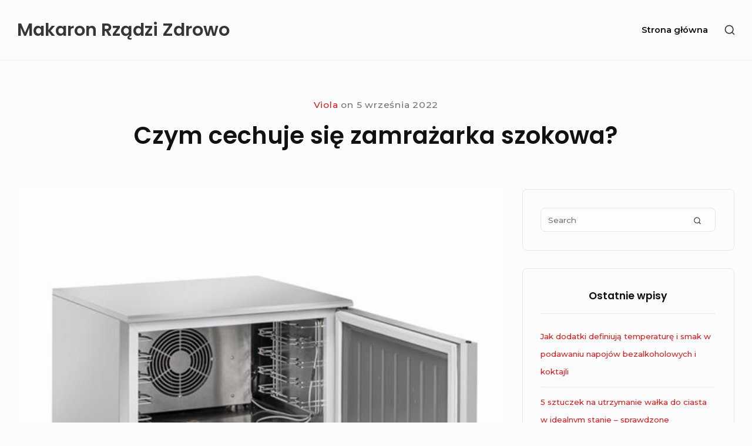

--- FILE ---
content_type: text/html; charset=UTF-8
request_url: https://makaronrzadzizdrowo.pl/czym-cechuje-sie-zamrazarka-szokowa/
body_size: 10057
content:
<!DOCTYPE html>

<html class="no-js no-svg" lang="pl-PL">

<head>

	<meta charset="UTF-8">
	<meta name="viewport" content="width=device-width, initial-scale=1">
	<link rel="profile" href="http://gmpg.org/xfn/11">
	
	<script>(function(html){html.className = html.className.replace(/\bno-js\b/,'js')})(document.documentElement);</script>
<title>Czym cechuje się zamrażarka szokowa? &#8211; Makaron Rządzi Zdrowo</title>
<meta name='robots' content='max-image-preview:large' />
<link rel='dns-prefetch' href='//fonts.googleapis.com' />
<link href='https://fonts.gstatic.com' crossorigin rel='preconnect' />
<link rel="alternate" type="application/rss+xml" title="Makaron Rządzi Zdrowo &raquo; Kanał z wpisami" href="https://makaronrzadzizdrowo.pl/feed/" />
<link rel="alternate" type="application/rss+xml" title="Makaron Rządzi Zdrowo &raquo; Kanał z komentarzami" href="https://makaronrzadzizdrowo.pl/comments/feed/" />
<link rel="alternate" title="oEmbed (JSON)" type="application/json+oembed" href="https://makaronrzadzizdrowo.pl/wp-json/oembed/1.0/embed?url=https%3A%2F%2Fmakaronrzadzizdrowo.pl%2Fczym-cechuje-sie-zamrazarka-szokowa%2F" />
<link rel="alternate" title="oEmbed (XML)" type="text/xml+oembed" href="https://makaronrzadzizdrowo.pl/wp-json/oembed/1.0/embed?url=https%3A%2F%2Fmakaronrzadzizdrowo.pl%2Fczym-cechuje-sie-zamrazarka-szokowa%2F&#038;format=xml" />
<style id='wp-img-auto-sizes-contain-inline-css' type='text/css'>
img:is([sizes=auto i],[sizes^="auto," i]){contain-intrinsic-size:3000px 1500px}
/*# sourceURL=wp-img-auto-sizes-contain-inline-css */
</style>
<style id='wp-emoji-styles-inline-css' type='text/css'>

	img.wp-smiley, img.emoji {
		display: inline !important;
		border: none !important;
		box-shadow: none !important;
		height: 1em !important;
		width: 1em !important;
		margin: 0 0.07em !important;
		vertical-align: -0.1em !important;
		background: none !important;
		padding: 0 !important;
	}
/*# sourceURL=wp-emoji-styles-inline-css */
</style>
<style id='wp-block-library-inline-css' type='text/css'>
:root{--wp-block-synced-color:#7a00df;--wp-block-synced-color--rgb:122,0,223;--wp-bound-block-color:var(--wp-block-synced-color);--wp-editor-canvas-background:#ddd;--wp-admin-theme-color:#007cba;--wp-admin-theme-color--rgb:0,124,186;--wp-admin-theme-color-darker-10:#006ba1;--wp-admin-theme-color-darker-10--rgb:0,107,160.5;--wp-admin-theme-color-darker-20:#005a87;--wp-admin-theme-color-darker-20--rgb:0,90,135;--wp-admin-border-width-focus:2px}@media (min-resolution:192dpi){:root{--wp-admin-border-width-focus:1.5px}}.wp-element-button{cursor:pointer}:root .has-very-light-gray-background-color{background-color:#eee}:root .has-very-dark-gray-background-color{background-color:#313131}:root .has-very-light-gray-color{color:#eee}:root .has-very-dark-gray-color{color:#313131}:root .has-vivid-green-cyan-to-vivid-cyan-blue-gradient-background{background:linear-gradient(135deg,#00d084,#0693e3)}:root .has-purple-crush-gradient-background{background:linear-gradient(135deg,#34e2e4,#4721fb 50%,#ab1dfe)}:root .has-hazy-dawn-gradient-background{background:linear-gradient(135deg,#faaca8,#dad0ec)}:root .has-subdued-olive-gradient-background{background:linear-gradient(135deg,#fafae1,#67a671)}:root .has-atomic-cream-gradient-background{background:linear-gradient(135deg,#fdd79a,#004a59)}:root .has-nightshade-gradient-background{background:linear-gradient(135deg,#330968,#31cdcf)}:root .has-midnight-gradient-background{background:linear-gradient(135deg,#020381,#2874fc)}:root{--wp--preset--font-size--normal:16px;--wp--preset--font-size--huge:42px}.has-regular-font-size{font-size:1em}.has-larger-font-size{font-size:2.625em}.has-normal-font-size{font-size:var(--wp--preset--font-size--normal)}.has-huge-font-size{font-size:var(--wp--preset--font-size--huge)}.has-text-align-center{text-align:center}.has-text-align-left{text-align:left}.has-text-align-right{text-align:right}.has-fit-text{white-space:nowrap!important}#end-resizable-editor-section{display:none}.aligncenter{clear:both}.items-justified-left{justify-content:flex-start}.items-justified-center{justify-content:center}.items-justified-right{justify-content:flex-end}.items-justified-space-between{justify-content:space-between}.screen-reader-text{border:0;clip-path:inset(50%);height:1px;margin:-1px;overflow:hidden;padding:0;position:absolute;width:1px;word-wrap:normal!important}.screen-reader-text:focus{background-color:#ddd;clip-path:none;color:#444;display:block;font-size:1em;height:auto;left:5px;line-height:normal;padding:15px 23px 14px;text-decoration:none;top:5px;width:auto;z-index:100000}html :where(.has-border-color){border-style:solid}html :where([style*=border-top-color]){border-top-style:solid}html :where([style*=border-right-color]){border-right-style:solid}html :where([style*=border-bottom-color]){border-bottom-style:solid}html :where([style*=border-left-color]){border-left-style:solid}html :where([style*=border-width]){border-style:solid}html :where([style*=border-top-width]){border-top-style:solid}html :where([style*=border-right-width]){border-right-style:solid}html :where([style*=border-bottom-width]){border-bottom-style:solid}html :where([style*=border-left-width]){border-left-style:solid}html :where(img[class*=wp-image-]){height:auto;max-width:100%}:where(figure){margin:0 0 1em}html :where(.is-position-sticky){--wp-admin--admin-bar--position-offset:var(--wp-admin--admin-bar--height,0px)}@media screen and (max-width:600px){html :where(.is-position-sticky){--wp-admin--admin-bar--position-offset:0px}}

/*# sourceURL=wp-block-library-inline-css */
</style><style id='global-styles-inline-css' type='text/css'>
:root{--wp--preset--aspect-ratio--square: 1;--wp--preset--aspect-ratio--4-3: 4/3;--wp--preset--aspect-ratio--3-4: 3/4;--wp--preset--aspect-ratio--3-2: 3/2;--wp--preset--aspect-ratio--2-3: 2/3;--wp--preset--aspect-ratio--16-9: 16/9;--wp--preset--aspect-ratio--9-16: 9/16;--wp--preset--color--black: #000000;--wp--preset--color--cyan-bluish-gray: #abb8c3;--wp--preset--color--white: #ffffff;--wp--preset--color--pale-pink: #f78da7;--wp--preset--color--vivid-red: #cf2e2e;--wp--preset--color--luminous-vivid-orange: #ff6900;--wp--preset--color--luminous-vivid-amber: #fcb900;--wp--preset--color--light-green-cyan: #7bdcb5;--wp--preset--color--vivid-green-cyan: #00d084;--wp--preset--color--pale-cyan-blue: #8ed1fc;--wp--preset--color--vivid-cyan-blue: #0693e3;--wp--preset--color--vivid-purple: #9b51e0;--wp--preset--gradient--vivid-cyan-blue-to-vivid-purple: linear-gradient(135deg,rgb(6,147,227) 0%,rgb(155,81,224) 100%);--wp--preset--gradient--light-green-cyan-to-vivid-green-cyan: linear-gradient(135deg,rgb(122,220,180) 0%,rgb(0,208,130) 100%);--wp--preset--gradient--luminous-vivid-amber-to-luminous-vivid-orange: linear-gradient(135deg,rgb(252,185,0) 0%,rgb(255,105,0) 100%);--wp--preset--gradient--luminous-vivid-orange-to-vivid-red: linear-gradient(135deg,rgb(255,105,0) 0%,rgb(207,46,46) 100%);--wp--preset--gradient--very-light-gray-to-cyan-bluish-gray: linear-gradient(135deg,rgb(238,238,238) 0%,rgb(169,184,195) 100%);--wp--preset--gradient--cool-to-warm-spectrum: linear-gradient(135deg,rgb(74,234,220) 0%,rgb(151,120,209) 20%,rgb(207,42,186) 40%,rgb(238,44,130) 60%,rgb(251,105,98) 80%,rgb(254,248,76) 100%);--wp--preset--gradient--blush-light-purple: linear-gradient(135deg,rgb(255,206,236) 0%,rgb(152,150,240) 100%);--wp--preset--gradient--blush-bordeaux: linear-gradient(135deg,rgb(254,205,165) 0%,rgb(254,45,45) 50%,rgb(107,0,62) 100%);--wp--preset--gradient--luminous-dusk: linear-gradient(135deg,rgb(255,203,112) 0%,rgb(199,81,192) 50%,rgb(65,88,208) 100%);--wp--preset--gradient--pale-ocean: linear-gradient(135deg,rgb(255,245,203) 0%,rgb(182,227,212) 50%,rgb(51,167,181) 100%);--wp--preset--gradient--electric-grass: linear-gradient(135deg,rgb(202,248,128) 0%,rgb(113,206,126) 100%);--wp--preset--gradient--midnight: linear-gradient(135deg,rgb(2,3,129) 0%,rgb(40,116,252) 100%);--wp--preset--font-size--small: 13px;--wp--preset--font-size--medium: 20px;--wp--preset--font-size--large: 36px;--wp--preset--font-size--x-large: 42px;--wp--preset--spacing--20: 0.44rem;--wp--preset--spacing--30: 0.67rem;--wp--preset--spacing--40: 1rem;--wp--preset--spacing--50: 1.5rem;--wp--preset--spacing--60: 2.25rem;--wp--preset--spacing--70: 3.38rem;--wp--preset--spacing--80: 5.06rem;--wp--preset--shadow--natural: 6px 6px 9px rgba(0, 0, 0, 0.2);--wp--preset--shadow--deep: 12px 12px 50px rgba(0, 0, 0, 0.4);--wp--preset--shadow--sharp: 6px 6px 0px rgba(0, 0, 0, 0.2);--wp--preset--shadow--outlined: 6px 6px 0px -3px rgb(255, 255, 255), 6px 6px rgb(0, 0, 0);--wp--preset--shadow--crisp: 6px 6px 0px rgb(0, 0, 0);}:where(.is-layout-flex){gap: 0.5em;}:where(.is-layout-grid){gap: 0.5em;}body .is-layout-flex{display: flex;}.is-layout-flex{flex-wrap: wrap;align-items: center;}.is-layout-flex > :is(*, div){margin: 0;}body .is-layout-grid{display: grid;}.is-layout-grid > :is(*, div){margin: 0;}:where(.wp-block-columns.is-layout-flex){gap: 2em;}:where(.wp-block-columns.is-layout-grid){gap: 2em;}:where(.wp-block-post-template.is-layout-flex){gap: 1.25em;}:where(.wp-block-post-template.is-layout-grid){gap: 1.25em;}.has-black-color{color: var(--wp--preset--color--black) !important;}.has-cyan-bluish-gray-color{color: var(--wp--preset--color--cyan-bluish-gray) !important;}.has-white-color{color: var(--wp--preset--color--white) !important;}.has-pale-pink-color{color: var(--wp--preset--color--pale-pink) !important;}.has-vivid-red-color{color: var(--wp--preset--color--vivid-red) !important;}.has-luminous-vivid-orange-color{color: var(--wp--preset--color--luminous-vivid-orange) !important;}.has-luminous-vivid-amber-color{color: var(--wp--preset--color--luminous-vivid-amber) !important;}.has-light-green-cyan-color{color: var(--wp--preset--color--light-green-cyan) !important;}.has-vivid-green-cyan-color{color: var(--wp--preset--color--vivid-green-cyan) !important;}.has-pale-cyan-blue-color{color: var(--wp--preset--color--pale-cyan-blue) !important;}.has-vivid-cyan-blue-color{color: var(--wp--preset--color--vivid-cyan-blue) !important;}.has-vivid-purple-color{color: var(--wp--preset--color--vivid-purple) !important;}.has-black-background-color{background-color: var(--wp--preset--color--black) !important;}.has-cyan-bluish-gray-background-color{background-color: var(--wp--preset--color--cyan-bluish-gray) !important;}.has-white-background-color{background-color: var(--wp--preset--color--white) !important;}.has-pale-pink-background-color{background-color: var(--wp--preset--color--pale-pink) !important;}.has-vivid-red-background-color{background-color: var(--wp--preset--color--vivid-red) !important;}.has-luminous-vivid-orange-background-color{background-color: var(--wp--preset--color--luminous-vivid-orange) !important;}.has-luminous-vivid-amber-background-color{background-color: var(--wp--preset--color--luminous-vivid-amber) !important;}.has-light-green-cyan-background-color{background-color: var(--wp--preset--color--light-green-cyan) !important;}.has-vivid-green-cyan-background-color{background-color: var(--wp--preset--color--vivid-green-cyan) !important;}.has-pale-cyan-blue-background-color{background-color: var(--wp--preset--color--pale-cyan-blue) !important;}.has-vivid-cyan-blue-background-color{background-color: var(--wp--preset--color--vivid-cyan-blue) !important;}.has-vivid-purple-background-color{background-color: var(--wp--preset--color--vivid-purple) !important;}.has-black-border-color{border-color: var(--wp--preset--color--black) !important;}.has-cyan-bluish-gray-border-color{border-color: var(--wp--preset--color--cyan-bluish-gray) !important;}.has-white-border-color{border-color: var(--wp--preset--color--white) !important;}.has-pale-pink-border-color{border-color: var(--wp--preset--color--pale-pink) !important;}.has-vivid-red-border-color{border-color: var(--wp--preset--color--vivid-red) !important;}.has-luminous-vivid-orange-border-color{border-color: var(--wp--preset--color--luminous-vivid-orange) !important;}.has-luminous-vivid-amber-border-color{border-color: var(--wp--preset--color--luminous-vivid-amber) !important;}.has-light-green-cyan-border-color{border-color: var(--wp--preset--color--light-green-cyan) !important;}.has-vivid-green-cyan-border-color{border-color: var(--wp--preset--color--vivid-green-cyan) !important;}.has-pale-cyan-blue-border-color{border-color: var(--wp--preset--color--pale-cyan-blue) !important;}.has-vivid-cyan-blue-border-color{border-color: var(--wp--preset--color--vivid-cyan-blue) !important;}.has-vivid-purple-border-color{border-color: var(--wp--preset--color--vivid-purple) !important;}.has-vivid-cyan-blue-to-vivid-purple-gradient-background{background: var(--wp--preset--gradient--vivid-cyan-blue-to-vivid-purple) !important;}.has-light-green-cyan-to-vivid-green-cyan-gradient-background{background: var(--wp--preset--gradient--light-green-cyan-to-vivid-green-cyan) !important;}.has-luminous-vivid-amber-to-luminous-vivid-orange-gradient-background{background: var(--wp--preset--gradient--luminous-vivid-amber-to-luminous-vivid-orange) !important;}.has-luminous-vivid-orange-to-vivid-red-gradient-background{background: var(--wp--preset--gradient--luminous-vivid-orange-to-vivid-red) !important;}.has-very-light-gray-to-cyan-bluish-gray-gradient-background{background: var(--wp--preset--gradient--very-light-gray-to-cyan-bluish-gray) !important;}.has-cool-to-warm-spectrum-gradient-background{background: var(--wp--preset--gradient--cool-to-warm-spectrum) !important;}.has-blush-light-purple-gradient-background{background: var(--wp--preset--gradient--blush-light-purple) !important;}.has-blush-bordeaux-gradient-background{background: var(--wp--preset--gradient--blush-bordeaux) !important;}.has-luminous-dusk-gradient-background{background: var(--wp--preset--gradient--luminous-dusk) !important;}.has-pale-ocean-gradient-background{background: var(--wp--preset--gradient--pale-ocean) !important;}.has-electric-grass-gradient-background{background: var(--wp--preset--gradient--electric-grass) !important;}.has-midnight-gradient-background{background: var(--wp--preset--gradient--midnight) !important;}.has-small-font-size{font-size: var(--wp--preset--font-size--small) !important;}.has-medium-font-size{font-size: var(--wp--preset--font-size--medium) !important;}.has-large-font-size{font-size: var(--wp--preset--font-size--large) !important;}.has-x-large-font-size{font-size: var(--wp--preset--font-size--x-large) !important;}
/*# sourceURL=global-styles-inline-css */
</style>

<style id='classic-theme-styles-inline-css' type='text/css'>
/*! This file is auto-generated */
.wp-block-button__link{color:#fff;background-color:#32373c;border-radius:9999px;box-shadow:none;text-decoration:none;padding:calc(.667em + 2px) calc(1.333em + 2px);font-size:1.125em}.wp-block-file__button{background:#32373c;color:#fff;text-decoration:none}
/*# sourceURL=/wp-includes/css/classic-themes.min.css */
</style>
<link rel='stylesheet' id='bayleaf-style-css' href='https://makaronrzadzizdrowo.pl/wp-content/themes/bayleaf/style.css?ver=1.4.9' type='text/css' media='all' />
<link rel='stylesheet' id='bayleaf-fonts-css' href='https://fonts.googleapis.com/css?family=Montserrat%3A500%2C600%2C500italic%2C600italic%7CPoppins%3A400%2C600%2C400italic%2C600italic&#038;ver=1.4.9#038;subset=latin%2Clatin-ext' type='text/css' media='all' />
<link rel='stylesheet' id='bayleaf_gutenberg_style-css' href='https://makaronrzadzizdrowo.pl/wp-content/themes/bayleaf/add-on/gutenberg/assets/gutenberg.css?ver=1.4.9' type='text/css' media='all' />
<link rel="https://api.w.org/" href="https://makaronrzadzizdrowo.pl/wp-json/" /><link rel="alternate" title="JSON" type="application/json" href="https://makaronrzadzizdrowo.pl/wp-json/wp/v2/posts/583" /><link rel="EditURI" type="application/rsd+xml" title="RSD" href="https://makaronrzadzizdrowo.pl/xmlrpc.php?rsd" />
<meta name="generator" content="WordPress 6.9" />
<link rel="canonical" href="https://makaronrzadzizdrowo.pl/czym-cechuje-sie-zamrazarka-szokowa/" />
<link rel='shortlink' href='https://makaronrzadzizdrowo.pl/?p=583' />
<style type="text/css">.recentcomments a{display:inline !important;padding:0 !important;margin:0 !important;}</style><link rel="icon" href="https://makaronrzadzizdrowo.pl/wp-content/uploads/2020/01/cropped-favicon-jablko-32x32.png" sizes="32x32" />
<link rel="icon" href="https://makaronrzadzizdrowo.pl/wp-content/uploads/2020/01/cropped-favicon-jablko-192x192.png" sizes="192x192" />
<link rel="apple-touch-icon" href="https://makaronrzadzizdrowo.pl/wp-content/uploads/2020/01/cropped-favicon-jablko-180x180.png" />
<meta name="msapplication-TileImage" content="https://makaronrzadzizdrowo.pl/wp-content/uploads/2020/01/cropped-favicon-jablko-270x270.png" />

</head>

<body class="wp-singular post-template-default single single-post postid-583 single-format-standard wp-theme-bayleaf singular-view sidebar-right">

	
	<header id="masthead" class="site-header">

		<a class="skip-link screen-reader-text" href="#content">Skip to content</a><div class=" header-items wrapper"><div class=" site-branding">
	<p class="site-title">
		<a href= "https://makaronrzadzizdrowo.pl/" rel="home">Makaron Rządzi Zdrowo</a>
	</p>
	</div><button aria-expanded="false" class="menu-toggle"><span class="bar"><span class="screen-reader-text">Site Navigation</span></span></button><nav id="site-navigation" class="site-navigation" aria-label="Site Navigation"><h2 class="screen-reader-text">Site Navigation</h2><div id="menu-container" class="menu-container"><ul id="primary-menu" class="nav-menu nav-menu--primary"><li ><a href="https://makaronrzadzizdrowo.pl/">Strona główna</a></li></div>
</nav><div class=" header-widgets"><button class="search-toggle"><span class="screen-reader-text">Show secondary sidebar</span><svg class="icon icon-search" aria-hidden="true" role="img" focusable="false"> <use href="#icon-search" xlink:href="#icon-search"></use> </svg><svg class="icon icon-close" aria-hidden="true" role="img" focusable="false"> <use href="#icon-close" xlink:href="#icon-close"></use> </svg></button><div id="header-search-wrapper" class="header-search-wrapper"><div class="header-search-container">
<form method="get" class="search-form" action="https://makaronrzadzizdrowo.pl/">
<label class="label-search">
	<span class="screen-reader-text">Search for:</span>
	<input type="search" class="search-field" placeholder="Search" value="" name="s" title="Search for:" />
</label>
<button type="submit" class="search-submit"><svg class="icon icon-search" aria-hidden="true" role="img" focusable="false"> <use href="#icon-search" xlink:href="#icon-search"></use> </svg><span class="screen-reader-text">Search</span></button>
</form>
</div></div></div></div>
	</header><!-- #masthead -->

	
<div id="content" class="site-content wrapper">

	<div class=" page-entry-header-main-title"><div class=" page-entry-header-items"><div class=" entry-meta">
<span class="meta-author">
	<a href="https://makaronrzadzizdrowo.pl/author/viola/" class="url"><span> viola</span></a>
</span><!-- .meta-author -->
<span class="meta-sep">on</span>
<span class="meta-date">
			<time datetime="2022-09-16T07:48:30+00:00" class="modified-entry-date">
			16 września 2022		</time>
		<time datetime="2022-09-05T07:42:51+00:00" class="entry-date">
			5 września 2022		</time>
	</span><!-- .meta-date -->
</div><h1 class="entry-header-title">Czym cechuje się zamrażarka szokowa?</h1></div></div>
	<div id="primary" class="content-area">

		
		<main id="main" class="site-main">

			<div class=" page-entry-header">	<div class="entry-thumbnail">
		<img width="540" height="540" src="https://makaronrzadzizdrowo.pl/wp-content/uploads/2022/09/zamrazarka-szokowa.jpg" class="attachment-bayleaf-large size-bayleaf-large wp-post-image" alt="Czym cechuje się zamrażarka szokowa" decoding="async" fetchpriority="high" srcset="https://makaronrzadzizdrowo.pl/wp-content/uploads/2022/09/zamrazarka-szokowa.jpg 540w, https://makaronrzadzizdrowo.pl/wp-content/uploads/2022/09/zamrazarka-szokowa-300x300.jpg 300w, https://makaronrzadzizdrowo.pl/wp-content/uploads/2022/09/zamrazarka-szokowa-150x150.jpg 150w, https://makaronrzadzizdrowo.pl/wp-content/uploads/2022/09/zamrazarka-szokowa-320x320.jpg 320w, https://makaronrzadzizdrowo.pl/wp-content/uploads/2022/09/zamrazarka-szokowa-450x450.jpg 450w" sizes="(max-width: 540px) 100vw, 540px" />	</div><!-- .entry-thumbnail -->
	</div>
<article id="post-583" class="post-583 post type-post status-publish format-standard has-post-thumbnail hentry category-wyposazenie-kuchni entry has-featured-image">

	<div class=" entry-main-content"><div class=" entry-content"><p><span id="more-583"></span></p>
<p>Mrożenie produktów pozwala na wydłużenie ich trwałości. Niestety często dochodzi do utraty świeżego wyglądu i odpowiedniej konsystencji. Bardzo dobrym wyborem jest zamrażarka szokowa, która cieszy się zainteresowaniem na rynku. Zimny nawiew ma za zadanie obniżać temperaturę, a produkt po rozmrożeniu zachowuje swoją strukturę. Czym wyróżnia się to urządzenie? Dlaczego warto je wybrać? Co jest istotne?</p>
<h2>Zamrażarki szokowe</h2>
<p>Jest to urządzenie chłodnicze, które pozwala szybko obniżyć temperaturę produktów. Zazwyczaj sprzęt posiada specjalny agregat i wentylatory, co wpływa na skuteczną cyrkulację powietrza. Zimny nawiew schładza produkty do odpowiedniej temperatury. Następnie można je przechowywać w szafie chłodniczej lub zapakować próżniowo. Tzw. szokówka działa wydajniej i szybciej nawet wtedy, gdy produkt jest gorący. Zastosujemy ją po smażeniu, grillowaniu lub gotowaniu. Funkcja mrożenia szokowego sprawia, że nadmuchiwane powietrza ma temp. w granicach -40 stopni Celsjusza. W ciągu kilkudziesięciu minut zamrozimy wiele produktów żywnościowych. Cząsteczki wody błyskawicznie zamieniają się w mikrokryształki lodu. Zamrażanie szokowe daje możliwość  zachowania smaku, jakości i konsystencji żywności.</p>
<p><a href="https://gastronet24.pl/12725-schladzarki-szokowe"><img decoding="async" class="aligncenter size-medium wp-image-585" src="https://makaronrzadzizdrowo.pl/wp-content/uploads/2022/09/zamrazarka-szokowa5-300x300.jpg" alt="zamrażarka szokowa" width="300" height="300" srcset="https://makaronrzadzizdrowo.pl/wp-content/uploads/2022/09/zamrazarka-szokowa5-300x300.jpg 300w, https://makaronrzadzizdrowo.pl/wp-content/uploads/2022/09/zamrazarka-szokowa5-150x150.jpg 150w, https://makaronrzadzizdrowo.pl/wp-content/uploads/2022/09/zamrazarka-szokowa5-320x320.jpg 320w, https://makaronrzadzizdrowo.pl/wp-content/uploads/2022/09/zamrazarka-szokowa5-450x450.jpg 450w, https://makaronrzadzizdrowo.pl/wp-content/uploads/2022/09/zamrazarka-szokowa5.jpg 540w" sizes="(max-width: 300px) 100vw, 300px" /></a></p>
<h2>Chłodzenie szokowe</h2>
<p>Mrożenie żywności metodami tradycyjnymi niesie ze sobą ryzyko namnażania się bakterii. Im dłużej utrzymujemy produkty w krytycznych temperaturach, tym większe prawdopodobieństwo powstania drobnoustrojów. Na szczęście rozwiązaniem jest zamrażarka szokowa. Skrócony czas chłodzenia wpływa na zminimalizowanie krytycznych temperatur. Sonda umieszczona w urządzenia pozwala kontrolować temperaturę we wnętrzu. Gdzie znajdziemy takie sprzęty? Klienci mogą skorzystać z wygodnego zakupu w internetowym sklepie. Producenci cały czas poszerzają ofertę gastronomicznych urządzeń.</p>
</div><div class=" entry-footer">	<span class="meta-categories">
		<span class="meta-title"><svg class="icon icon-folder" aria-hidden="true" role="img" focusable="false"> <use href="#icon-folder" xlink:href="#icon-folder"></use> </svg></span><a href="https://makaronrzadzizdrowo.pl/category/wyposazenie-kuchni/" rel="category tag">Wyposażenie kuchni</a>	</span><!-- .meta-categories -->
	</div></div>
</article><!-- #post-583 -->


		</main><!-- #main -->

		
	</div><!-- #primary -->

	
			<aside id="sidebar-widget-area" class="sidebar-widget-area">
			<h2 class="screen-reader-text">Sidebar Widget Area</h2>
			<section id="search-2" class="widget widget_search">
<form method="get" class="search-form" action="https://makaronrzadzizdrowo.pl/">
<label class="label-search">
	<span class="screen-reader-text">Search for:</span>
	<input type="search" class="search-field" placeholder="Search" value="" name="s" title="Search for:" />
</label>
<button type="submit" class="search-submit"><svg class="icon icon-search" aria-hidden="true" role="img" focusable="false"> <use href="#icon-search" xlink:href="#icon-search"></use> </svg><span class="screen-reader-text">Search</span></button>
</form>
</section>
		<section id="recent-posts-2" class="widget widget_recent_entries">
		<h3 class="widget-title"><span>Ostatnie wpisy</span></h3>
		<ul>
											<li>
					<a href="https://makaronrzadzizdrowo.pl/jak-dodatki-definiuja-temperature-i-smak-w-podawaniu-napojow-bezalkoholowych-i-koktajli/">Jak dodatki definiują temperaturę i smak w podawaniu napojów bezalkoholowych i koktajli</a>
									</li>
											<li>
					<a href="https://makaronrzadzizdrowo.pl/5-sztuczek-na-utrzymanie-walka-do-ciasta-w-idealnym-stanie-sprawdzone-bezwysilkowe-rozwiazania/">5 sztuczek na utrzymanie wałka do ciasta w idealnym stanie &#8211; sprawdzone bezwysiłkowe rozwiązania</a>
									</li>
											<li>
					<a href="https://makaronrzadzizdrowo.pl/termometr-cukierniczy-sekret-perfekcyjnych-wypiekow-i-deserow/">Termometr cukierniczy – sekret perfekcyjnych wypieków i deserów</a>
									</li>
											<li>
					<a href="https://makaronrzadzizdrowo.pl/sledzie-na-wielkanoc-jak-je-przygotowac-i-podac/">Śledzie na Wielkanoc – jak je przygotować i podać?</a>
									</li>
											<li>
					<a href="https://makaronrzadzizdrowo.pl/dlaczego-garnki-gastronomiczne-sa-kluczowe-w-intensywnym-uzytkowaniu/">Dlaczego garnki gastronomiczne są kluczowe w intensywnym użytkowaniu?</a>
									</li>
					</ul>

		</section><section id="recent-comments-2" class="widget widget_recent_comments"><h3 class="widget-title"><span>Najnowsze komentarze</span></h3><ul id="recentcomments"></ul></section><section id="categories-2" class="widget widget_categories"><h3 class="widget-title"><span>Kategorie</span></h3>
			<ul>
					<li class="cat-item cat-item-5"><a href="https://makaronrzadzizdrowo.pl/category/akcesoria/">Akcesoria</a>
</li>
	<li class="cat-item cat-item-2"><a href="https://makaronrzadzizdrowo.pl/category/gotowanie/">Gotowanie</a>
</li>
	<li class="cat-item cat-item-1"><a href="https://makaronrzadzizdrowo.pl/category/uncategorized/">Uncategorized</a>
</li>
	<li class="cat-item cat-item-4"><a href="https://makaronrzadzizdrowo.pl/category/wyposazenie-kuchni/">Wyposażenie kuchni</a>
</li>
	<li class="cat-item cat-item-3"><a href="https://makaronrzadzizdrowo.pl/category/wyposazenie-lokali/">Wyposażenie lokali</a>
</li>
			</ul>

			</section>		</aside>
	
	
</div><!-- #content -->

<div class="entry-related-posts"><div class="wrapper"><h3 class="related-posts-title">You may also like</h3></div><div class="bl-related-posts dp-wrapper grid-view1 index-view flex-wrapper dp-grid">
<div class="dp-entry entry fw-tab-6 fw-tabr-4">
	<div class="entry-index-wrapper">
		<div class=" dp-featured-content"><a href="https://makaronrzadzizdrowo.pl/szampanskie-szalenstwo-kieliszki-na-okazje/" class="post-permalink">
	<span class="screen-reader-text">Szampańskie szaleństwo &#8211; kieliszki na okazję</span>
</a>
<div class=" dp-thumbnail"><img width="300" height="300" src="https://makaronrzadzizdrowo.pl/wp-content/uploads/2022/08/kieliszki-do-szampana-3.webp" class="attachment-bayleaf-medium size-bayleaf-medium wp-post-image" alt="kieliszki do szampana" decoding="async" loading="lazy" srcset="https://makaronrzadzizdrowo.pl/wp-content/uploads/2022/08/kieliszki-do-szampana-3.webp 300w, https://makaronrzadzizdrowo.pl/wp-content/uploads/2022/08/kieliszki-do-szampana-3-150x150.webp 150w" sizes="auto, (max-width: 300px) 100vw, 300px" /></div></div>		<div class="sub-entry">
			<div class="dp-categories">
				<a href="https://makaronrzadzizdrowo.pl/category/wyposazenie-kuchni/" rel="category tag">Wyposażenie kuchni</a>			</div>
			<h2 class="dp-title"><a class="dp-title-link" href="https://makaronrzadzizdrowo.pl/szampanskie-szalenstwo-kieliszki-na-okazje/" rel="bookmark">Szampańskie szaleństwo &#8211; kieliszki na okazję</a></h2>		</div>
	</div>
</div>

<div class="dp-entry entry fw-tab-6 fw-tabr-4">
	<div class="entry-index-wrapper">
		<div class=" dp-featured-content"><a href="https://makaronrzadzizdrowo.pl/barwniki-spozywcze-odpowiednie-do-potrzeb/" class="post-permalink">
	<span class="screen-reader-text">Barwniki spożywcze &#8211; odpowiednie do potrzeb</span>
</a>
<div class=" dp-thumbnail"><img width="720" height="506" src="https://makaronrzadzizdrowo.pl/wp-content/uploads/2022/01/barwnik-spozywczy-720x506.jpg" class="attachment-bayleaf-medium size-bayleaf-medium wp-post-image" alt="" decoding="async" loading="lazy" srcset="https://makaronrzadzizdrowo.pl/wp-content/uploads/2022/01/barwnik-spozywczy-720x506.jpg 720w, https://makaronrzadzizdrowo.pl/wp-content/uploads/2022/01/barwnik-spozywczy-300x211.jpg 300w, https://makaronrzadzizdrowo.pl/wp-content/uploads/2022/01/barwnik-spozywczy-320x225.jpg 320w, https://makaronrzadzizdrowo.pl/wp-content/uploads/2022/01/barwnik-spozywczy-450x316.jpg 450w, https://makaronrzadzizdrowo.pl/wp-content/uploads/2022/01/barwnik-spozywczy.jpg 767w" sizes="auto, (max-width: 720px) 100vw, 720px" /></div></div>		<div class="sub-entry">
			<div class="dp-categories">
				<a href="https://makaronrzadzizdrowo.pl/category/wyposazenie-kuchni/" rel="category tag">Wyposażenie kuchni</a>			</div>
			<h2 class="dp-title"><a class="dp-title-link" href="https://makaronrzadzizdrowo.pl/barwniki-spozywcze-odpowiednie-do-potrzeb/" rel="bookmark">Barwniki spożywcze &#8211; odpowiednie do potrzeb</a></h2>		</div>
	</div>
</div>

<div class="dp-entry entry fw-tab-6 fw-tabr-4">
	<div class="entry-index-wrapper">
		<div class=" dp-featured-content"><a href="https://makaronrzadzizdrowo.pl/moda-na-reczne-palnik-do-creme-brulee/" class="post-permalink">
	<span class="screen-reader-text">Moda na ręczne palnik do creme brulee</span>
</a>
<div class=" dp-thumbnail"></div></div>		<div class="sub-entry">
			<div class="dp-categories">
				<a href="https://makaronrzadzizdrowo.pl/category/wyposazenie-kuchni/" rel="category tag">Wyposażenie kuchni</a>			</div>
			<h2 class="dp-title"><a class="dp-title-link" href="https://makaronrzadzizdrowo.pl/moda-na-reczne-palnik-do-creme-brulee/" rel="bookmark">Moda na ręczne palnik do creme brulee</a></h2>		</div>
	</div>
</div>
</div></div>
		<footer id="colophon" class="site-footer">

				<div class=" footer-items wrapper"><div class="footer-text">Makaron Rządzi Zdrowo &copy; 2026 &middot; All rights reserved</div></div><button class="scrl-to-top"><svg class="icon icon-arrow-up" aria-hidden="true" role="img" focusable="false"> <use href="#icon-arrow-up" xlink:href="#icon-arrow-up"></use> </svg><span class="screen-reader-text">Scroll to top of the page</span></button>
		</footer><!-- #colophon -->

		<script type="speculationrules">
{"prefetch":[{"source":"document","where":{"and":[{"href_matches":"/*"},{"not":{"href_matches":["/wp-*.php","/wp-admin/*","/wp-content/uploads/*","/wp-content/*","/wp-content/plugins/*","/wp-content/themes/bayleaf/*","/*\\?(.+)"]}},{"not":{"selector_matches":"a[rel~=\"nofollow\"]"}},{"not":{"selector_matches":".no-prefetch, .no-prefetch a"}}]},"eagerness":"conservative"}]}
</script>
<script type="text/javascript" id="bayleaf-scripts-js-extra">
/* <![CDATA[ */
var bayleafScreenReaderText = {"menu":"primary-menu"};
//# sourceURL=bayleaf-scripts-js-extra
/* ]]> */
</script>
<script type="text/javascript" src="https://makaronrzadzizdrowo.pl/wp-content/themes/bayleaf/scripts.js?ver=1.4.9" id="bayleaf-scripts-js"></script>
<script id="wp-emoji-settings" type="application/json">
{"baseUrl":"https://s.w.org/images/core/emoji/17.0.2/72x72/","ext":".png","svgUrl":"https://s.w.org/images/core/emoji/17.0.2/svg/","svgExt":".svg","source":{"concatemoji":"https://makaronrzadzizdrowo.pl/wp-includes/js/wp-emoji-release.min.js?ver=6.9"}}
</script>
<script type="module">
/* <![CDATA[ */
/*! This file is auto-generated */
const a=JSON.parse(document.getElementById("wp-emoji-settings").textContent),o=(window._wpemojiSettings=a,"wpEmojiSettingsSupports"),s=["flag","emoji"];function i(e){try{var t={supportTests:e,timestamp:(new Date).valueOf()};sessionStorage.setItem(o,JSON.stringify(t))}catch(e){}}function c(e,t,n){e.clearRect(0,0,e.canvas.width,e.canvas.height),e.fillText(t,0,0);t=new Uint32Array(e.getImageData(0,0,e.canvas.width,e.canvas.height).data);e.clearRect(0,0,e.canvas.width,e.canvas.height),e.fillText(n,0,0);const a=new Uint32Array(e.getImageData(0,0,e.canvas.width,e.canvas.height).data);return t.every((e,t)=>e===a[t])}function p(e,t){e.clearRect(0,0,e.canvas.width,e.canvas.height),e.fillText(t,0,0);var n=e.getImageData(16,16,1,1);for(let e=0;e<n.data.length;e++)if(0!==n.data[e])return!1;return!0}function u(e,t,n,a){switch(t){case"flag":return n(e,"\ud83c\udff3\ufe0f\u200d\u26a7\ufe0f","\ud83c\udff3\ufe0f\u200b\u26a7\ufe0f")?!1:!n(e,"\ud83c\udde8\ud83c\uddf6","\ud83c\udde8\u200b\ud83c\uddf6")&&!n(e,"\ud83c\udff4\udb40\udc67\udb40\udc62\udb40\udc65\udb40\udc6e\udb40\udc67\udb40\udc7f","\ud83c\udff4\u200b\udb40\udc67\u200b\udb40\udc62\u200b\udb40\udc65\u200b\udb40\udc6e\u200b\udb40\udc67\u200b\udb40\udc7f");case"emoji":return!a(e,"\ud83e\u1fac8")}return!1}function f(e,t,n,a){let r;const o=(r="undefined"!=typeof WorkerGlobalScope&&self instanceof WorkerGlobalScope?new OffscreenCanvas(300,150):document.createElement("canvas")).getContext("2d",{willReadFrequently:!0}),s=(o.textBaseline="top",o.font="600 32px Arial",{});return e.forEach(e=>{s[e]=t(o,e,n,a)}),s}function r(e){var t=document.createElement("script");t.src=e,t.defer=!0,document.head.appendChild(t)}a.supports={everything:!0,everythingExceptFlag:!0},new Promise(t=>{let n=function(){try{var e=JSON.parse(sessionStorage.getItem(o));if("object"==typeof e&&"number"==typeof e.timestamp&&(new Date).valueOf()<e.timestamp+604800&&"object"==typeof e.supportTests)return e.supportTests}catch(e){}return null}();if(!n){if("undefined"!=typeof Worker&&"undefined"!=typeof OffscreenCanvas&&"undefined"!=typeof URL&&URL.createObjectURL&&"undefined"!=typeof Blob)try{var e="postMessage("+f.toString()+"("+[JSON.stringify(s),u.toString(),c.toString(),p.toString()].join(",")+"));",a=new Blob([e],{type:"text/javascript"});const r=new Worker(URL.createObjectURL(a),{name:"wpTestEmojiSupports"});return void(r.onmessage=e=>{i(n=e.data),r.terminate(),t(n)})}catch(e){}i(n=f(s,u,c,p))}t(n)}).then(e=>{for(const n in e)a.supports[n]=e[n],a.supports.everything=a.supports.everything&&a.supports[n],"flag"!==n&&(a.supports.everythingExceptFlag=a.supports.everythingExceptFlag&&a.supports[n]);var t;a.supports.everythingExceptFlag=a.supports.everythingExceptFlag&&!a.supports.flag,a.supports.everything||((t=a.source||{}).concatemoji?r(t.concatemoji):t.wpemoji&&t.twemoji&&(r(t.twemoji),r(t.wpemoji)))});
//# sourceURL=https://makaronrzadzizdrowo.pl/wp-includes/js/wp-emoji-loader.min.js
/* ]]> */
</script>
<svg style="position: absolute; width: 0; height: 0; overflow: hidden;" version="1.1" xmlns="http://www.w3.org/2000/svg" xmlns:xlink="http://www.w3.org/1999/xlink"><defs><symbol id="icon-search" viewBox="0 0 32 32"><path d="M21.388 21.141c-0.045 0.035-0.089 0.073-0.132 0.116s-0.080 0.085-0.116 0.132c-1.677 1.617-3.959 2.611-6.473 2.611-2.577 0-4.909-1.043-6.6-2.733s-2.733-4.023-2.733-6.6 1.043-4.909 2.733-6.6 4.023-2.733 6.6-2.733 4.909 1.043 6.6 2.733 2.733 4.023 2.733 6.6c0 2.515-0.993 4.796-2.612 6.475zM28.943 27.057l-4.9-4.9c1.641-2.053 2.624-4.657 2.624-7.491 0-3.313-1.344-6.315-3.515-8.485s-5.172-3.515-8.485-3.515-6.315 1.344-8.485 3.515-3.515 5.172-3.515 8.485 1.344 6.315 3.515 8.485 5.172 3.515 8.485 3.515c2.833 0 5.437-0.983 7.491-2.624l4.9 4.9c0.521 0.521 1.365 0.521 1.885 0s0.521-1.365 0-1.885z"></path></symbol><symbol id="icon-close" viewBox="0 0 32 32"><path class="path1" d="M17.867 16l7.067-7.067c0.533-0.533 0.533-1.333 0-1.867s-1.333-0.533-1.867 0l-7.067 7.067-7.067-7.067c-0.533-0.533-1.333-0.533-1.867 0s-0.533 1.333 0 1.867l7.067 7.067-7.067 7.067c-0.533 0.533-0.533 1.333 0 1.867 0.267 0.267 0.533 0.4 0.933 0.4s0.667-0.133 0.933-0.4l7.067-7.067 7.067 7.067c0.267 0.267 0.667 0.4 0.933 0.4s0.667-0.133 0.933-0.4c0.533-0.533 0.533-1.333 0-1.867l-7.067-7.067z"></path></symbol><symbol id="icon-folder" viewBox="0 0 30 32"><path class="path1" d="M29.714 10.857v12.571c0 2.196-1.804 4-4 4h-21.714c-2.196 0-4-1.804-4-4v-17.143c0-2.196 1.804-4 4-4h5.714c2.196 0 4 1.804 4 4v0.571h12c2.196 0 4 1.804 4 4z"></path></symbol><symbol id="icon-arrow-up" viewBox="0 0 32 32"><path d="M30.054 23.768l-2.964 2.946c-0.446 0.446-1.161 0.446-1.607 0l-9.482-9.482-9.482 9.482c-0.446 0.446-1.161 0.446-1.607 0l-2.964-2.946c-0.446-0.446-0.446-1.179 0-1.625l13.25-13.232c0.446-0.446 1.161-0.446 1.607 0l13.25 13.232c0.446 0.446 0.446 1.179 0 1.625z"></path></symbol></defs></svg>	</body>
</html>
